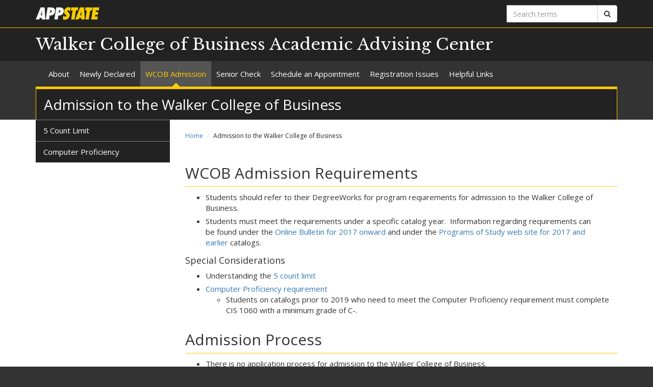

--- FILE ---
content_type: text/html; charset=utf-8
request_url: https://businessadvising.appstate.edu/wcob-admission
body_size: 5889
content:
<!DOCTYPE html>
<html lang="en" dir="ltr">
<head>
  <meta http-equiv="X-UA-Compatible" content="IE=edge">
  <meta name="viewport" content="width=device-width, initial-scale=1.0">
  <meta http-equiv="Content-Type" content="text/html; charset=utf-8" />
<link rel="shortcut icon" href="https://businessadvising.appstate.edu/profiles/asu/themes/custom/asu_theme/favicon.ico" type="image/vnd.microsoft.icon" />
<meta name="rights" content="2026 Appalachian State University" />
<link rel="canonical" href="https://businessadvising.appstate.edu/wcob-admission" />
<link rel="shortlink" href="https://businessadvising.appstate.edu/node/4" />
<meta property="og:site_name" content="Admission to the Walker College of Business" />
<meta property="og:type" content="article" />
<meta property="og:url" content="https://businessadvising.appstate.edu/wcob-admission" />
<meta property="og:title" content="Admission to the Walker College of Business" />
<meta property="og:updated_time" content="2023-07-20T16:10:11-04:00" />
<meta property="article:published_time" content="2018-07-03T14:22:39-04:00" />
<meta property="article:modified_time" content="2023-07-20T16:10:11-04:00" />
<meta name="dcterms.title" content="Admission to the Walker College of Business" />
<meta name="dcterms.creator" content="hudspethea" />
<meta name="dcterms.date" content="2018-07-03T14:22-04:00" />
<meta name="dcterms.type" content="Text" />
<meta name="dcterms.format" content="text/html" />
  <title>Admission to the Walker College of Business | Walker College of Business Academic Advising Center</title>
  <link type="text/css" rel="stylesheet" href="https://businessadvising.appstate.edu/sites/default/files/css/css_lQaZfjVpwP_oGNqdtWCSpJT1EMqXdMiU84ekLLxQnc4.css" media="all" />
<link type="text/css" rel="stylesheet" href="https://businessadvising.appstate.edu/sites/default/files/css/css_40FY7FwcYbQAuvNDYLDgCFEYNI226cLFqOjzTwiRmBY.css" media="all" />
<link type="text/css" rel="stylesheet" href="https://businessadvising.appstate.edu/sites/default/files/css/css_F-UH97MdLBSVKC5-Z-aTI5JB8_KbO7V_aSMUAuA9hJI.css" media="all" />
<link type="text/css" rel="stylesheet" href="//netdna.bootstrapcdn.com/font-awesome/4.7.0/css/font-awesome.min.css" media="all" />
<link type="text/css" rel="stylesheet" href="//fonts.googleapis.com/css?family=Libre+Baskerville%7COpen+Sans:400,400italic,700,700italic" media="all" />
<link type="text/css" rel="stylesheet" href="https://cdn.jsdelivr.net/npm/bootstrap@3.3.5/dist/css/bootstrap.min.css" media="all" />
<link type="text/css" rel="stylesheet" href="https://cdn.jsdelivr.net/npm/@unicorn-fail/drupal-bootstrap-styles@0.0.2/dist/3.3.1/7.x-3.x/drupal-bootstrap.min.css" media="all" />
<link type="text/css" rel="stylesheet" href="https://businessadvising.appstate.edu/sites/default/files/css/css_n3dXdy5bEQddysb4dbh8WVY7jUcUwz-jqxkjmxM_Q24.css" media="all" />
  <!-- HTML5 element support for IE6-8 -->
  <!--[if lt IE 9]>
    <script src="//html5shiv.googlecode.com/svn/trunk/html5.js"></script>
  <![endif]-->
  <script src="https://businessadvising.appstate.edu/sites/default/files/js/js_6UR8aB1w5-y_vdUUdWDWlX2QhWu_qIXlEGEV48YgV-c.js"></script>
<script src="https://cdn.jsdelivr.net/npm/bootstrap@3.3.5/dist/js/bootstrap.min.js"></script>
<script src="https://businessadvising.appstate.edu/sites/default/files/js/js_gHk2gWJ_Qw_jU2qRiUmSl7d8oly1Cx7lQFrqcp3RXcI.js"></script>
<script src="https://businessadvising.appstate.edu/sites/default/files/js/js_S2E98rhsVvpw9AwS36r0oZwKOpX_hXZSFyOwJPevvvM.js"></script>
<script src="https://www.googletagmanager.com/gtag/js?id=UA-26575840-24"></script>
<script>window.dataLayer = window.dataLayer || [];function gtag(){dataLayer.push(arguments)};gtag("js", new Date());gtag("set", "developer_id.dMDhkMT", true);gtag("config", "UA-26575840-24", {"groups":"default","anonymize_ip":true});</script>
<script src="https://businessadvising.appstate.edu/sites/default/files/js/js_YXcYPWcNbin7118cn0dtn9j9x8plvtJ3YD9B3eMWQhY.js"></script>
<script>jQuery.extend(Drupal.settings, {"basePath":"\/","pathPrefix":"","setHasJsCookie":0,"ajaxPageState":{"theme":"asu_theme","theme_token":"XBnJRPyAfmlaXTCbfYfUFi-oOHm3tPpvFIgGKtsi2fw","js":{"profiles\/asu\/themes\/contrib\/bootstrap\/js\/bootstrap.js":1,"profiles\/asu\/modules\/contrib\/jquery_update\/replace\/jquery\/2.2\/jquery.min.js":1,"misc\/jquery-extend-3.4.0.js":1,"misc\/jquery-html-prefilter-3.5.0-backport.js":1,"misc\/jquery.once.js":1,"misc\/drupal.js":1,"profiles\/asu\/modules\/contrib\/jquery_update\/js\/jquery_browser.js":1,"https:\/\/cdn.jsdelivr.net\/npm\/bootstrap@3.3.5\/dist\/js\/bootstrap.min.js":1,"profiles\/asu\/modules\/contrib\/entityreference\/js\/entityreference.js":1,"profiles\/asu\/libraries\/jwplayer\/jwplayer.js":1,"profiles\/asu\/libraries\/jwplayer\/jwplayer.html5.js":1,"profiles\/asu\/modules\/contrib\/fancybox\/fancybox.js":1,"profiles\/asu\/libraries\/fancybox\/source\/jquery.fancybox.pack.js":1,"profiles\/asu\/libraries\/fancybox\/lib\/jquery.mousewheel-3.0.6.pack.js":1,"profiles\/asu\/libraries\/fancybox\/source\/helpers\/jquery.fancybox-thumbs.js":1,"profiles\/asu\/modules\/contrib\/google_analytics\/googleanalytics.js":1,"https:\/\/www.googletagmanager.com\/gtag\/js?id=UA-26575840-24":1,"0":1,"profiles\/asu\/themes\/custom\/asu_theme\/build\/js\/asu_theme.js":1},"css":{"modules\/system\/system.base.css":1,"profiles\/asu\/modules\/contrib\/date\/date_api\/date.css":1,"profiles\/asu\/modules\/contrib\/date\/date_popup\/themes\/datepicker.1.7.css":1,"modules\/field\/theme\/field.css":1,"modules\/node\/node.css":1,"profiles\/asu\/modules\/contrib\/video_filter\/video_filter.css":1,"profiles\/asu\/modules\/contrib\/views\/css\/views.css":1,"profiles\/asu\/modules\/contrib\/media\/modules\/media_wysiwyg\/css\/media_wysiwyg.base.css":1,"profiles\/asu\/modules\/contrib\/ctools\/css\/ctools.css":1,"profiles\/asu\/libraries\/fancybox\/source\/jquery.fancybox.css":1,"profiles\/asu\/libraries\/fancybox\/source\/helpers\/jquery.fancybox-thumbs.css":1,"profiles\/asu\/modules\/contrib\/panels\/css\/panels.css":1,"profiles\/asu\/modules\/contrib\/node_embed\/plugins\/node_embed\/node_embed.css":1,"\/\/netdna.bootstrapcdn.com\/font-awesome\/4.7.0\/css\/font-awesome.min.css":1,"\/\/fonts.googleapis.com\/css?family=Libre+Baskerville%7COpen+Sans:400,400italic,700,700italic":1,"https:\/\/cdn.jsdelivr.net\/npm\/bootstrap@3.3.5\/dist\/css\/bootstrap.min.css":1,"https:\/\/cdn.jsdelivr.net\/npm\/@unicorn-fail\/drupal-bootstrap-styles@0.0.2\/dist\/3.3.1\/7.x-3.x\/drupal-bootstrap.min.css":1,"profiles\/asu\/themes\/custom\/asu_theme\/build\/css\/style.min.css":1,"profiles\/asu\/themes\/custom\/asu_theme\/build\/css\/style-extra.css":1}},"fancybox":{"options":{"padding":0,"margin":5},"helpers":{"thumbs":{"width":50,"height":50,"position":"bottom"}}},"googleanalytics":{"account":["UA-26575840-24"],"trackOutbound":1,"trackMailto":1,"trackDownload":1,"trackDownloadExtensions":"7z|aac|arc|arj|asf|asx|avi|bin|csv|doc(x|m)?|dot(x|m)?|exe|flv|gif|gz|gzip|hqx|jar|jpe?g|js|mp(2|3|4|e?g)|mov(ie)?|msi|msp|pdf|phps|png|ppt(x|m)?|pot(x|m)?|pps(x|m)?|ppam|sld(x|m)?|thmx|qtm?|ra(m|r)?|sea|sit|tar|tgz|torrent|txt|wav|wma|wmv|wpd|xls(x|m|b)?|xlt(x|m)|xlam|xml|z|zip"},"bootstrap":{"anchorsFix":"0","anchorsSmoothScrolling":"0","formHasError":1,"popoverEnabled":"0","popoverOptions":{"animation":1,"html":0,"placement":"right","selector":"","trigger":"click","triggerAutoclose":1,"title":"","content":"","delay":0,"container":"body"},"tooltipEnabled":"0","tooltipOptions":{"animation":1,"html":0,"placement":"auto left","selector":"","trigger":"hover focus","delay":0,"container":"body"}}});</script>
        <!-- Global site tag (gtag.js) - Google Analytics -->
    <script async src="https://www.googletagmanager.com/gtag/js?id=G-H2Q21GBKH6"></script>
    <script>
      window.dataLayer = window.dataLayer || [];
      function gtag(){dataLayer.push(arguments);}
      gtag('js', new Date());

      gtag('config', 'G-H2Q21GBKH6');
    </script>
  </head>
<body class="html not-front not-logged-in no-sidebars page-node page-node- page-node-4 node-type-asu-page primary-nav" >
  
  <div id="skip-link">
    <a href="#main-content">Skip to main content</a>
  </div>
    
<div class="wrapper wrapper-dark" id="branding-wrapper">
  <div class="container">
    <div class="row">
      <div class="col-xs-6">
        <a href="http://appstate.edu/" title="Appalachian State University">
          <img src="https://api.appstate.edu/assets/appstate-new-1200.svg"
               class="branding-university-logo img-responsive"
               alt="Appalachian State University" />
        </a>
      </div>
              <div class="branding-search col-xs-6">

          <form class="form-inline" method="get" action="https://cse.appstate.edu/">
            <div class="input-group">
              <label for="q" class="sr-only">Search terms</label>
              <input type="text" id="q" name="q" placeholder="Search terms" class="form-control" aria-label="Search terms">
              <div class="input-group-btn">
                <button type="submit" class="btn btn-default">
                  <i class="fa fa-search"><span class="sr-only">Search</span></i>
                </button>
              </div>
            </div>
          </form>
        </div>
          </div>
  </div>
</div>

<div class="wrapper wrapper-dark" id="site-name-wrapper">
  <div class="container">
    <div class="row bottom-align">
      <div class="col-xs-10 col-sm-12">
        <h1><a href="/" title="Home">Walker College of Business Academic Advising Center</a></h1>
      </div>
              <div class="col-xs-2">
          <button type="button"
                  class="navbar-toggle collapsed"
                  data-toggle="collapse"
                  data-target="#primary_menu_collapse"
                  aria-expanded="false">
            <span class="sr-only">Toggle navigation</span>
            <span class="icon-bar"></span>
            <span class="icon-bar"></span>
            <span class="icon-bar"></span>
          </button>
        </div>
          </div>
  </div>
</div>

<div class="wrapper navbar navbar-default" id="primary-menu-wrapper">
  <div class="container">
    <div class="row">
      <div class="col-xs-12">
        <div class="navbar-collapse collapse" id="primary_menu_collapse">
          <nav>
            <div class="block block-menu menu-block-wrapper menu-block-asu_core_primary_menu menu-name-main-menu parent-mlid-0 menu-level-1">
  <ul class="nav navbar-nav"><li class="first leaf has-children menu-mlid-634"><a href="/about">About</a></li>
<li class="leaf has-children menu-mlid-435"><a href="/newly-declared">Newly Declared</a></li>
<li class="leaf has-children active-trail active menu-mlid-436 active active"><a href="/wcob-admission" class="active-trail active">WCOB Admission</a></li>
<li class="leaf has-children menu-mlid-462"><a href="/senior-check">Senior Check</a></li>
<li class="leaf menu-mlid-646"><a href="/schedule-appointment" title="Schedule an Advising Appointment">Schedule an Appointment</a></li>
<li class="leaf has-children menu-mlid-633"><a href="/registration-issues">Registration Issues</a></li>
<li class="last leaf has-children menu-mlid-437"><a href="/helpful-links">Helpful Links</a></li>
</ul></div>
          </nav>
        </div>
      </div>
    </div>
  </div>
</div>

<div class="wrapper" id="page-title-wrapper">
  <div class="container">
    <div class="row">
      <div class="col-xs-12">
        <h2>Admission to the Walker College of Business</h2>
      </div>
    </div>
  </div>
</div>







<div class="wrapper wrapper-background" id="main-wrapper">
  <div class="container">
    <div class="row">

      <div id="page-content"  class="col-xs-12 col-sm-8 col-md-9 col-sm-push-4 col-md-push-3">
        <ol class="breadcrumb"><li><a href="/">Home</a></li>
<li class="active">Admission to the Walker College of Business</li>
</ol>        <a id="main-content"></a>

        
                          
        
        
          <div class="region region-content">
    <div id="block-system-main" class="block block-system clearfix">

    <div class="block-content">
    <div id="node-4" class="node node-asu-page clearfix">
    <div class="field-asu-page-body"><div class="field-items"><div class="field-item even">
<h2>WCOB Admission Requirements&nbsp;</h2>

<ul><li>Students should refer to their DegreeWorks for program requirements for admission to the Walker College of Business.</li><li>Students must meet the requirements under a specific catalog year.&nbsp; Information regarding requirements can be&nbsp;found under the&nbsp;<a href="http://bulletin.appstate.edu/">Online Bulletin for 2017 onward</a> and under the <a href="https://programsofstudy.appstate.edu/">Programs of Study web site for 2017 and earlier</a>&nbsp;catalogs.</li></ul>

<h4>Special Considerations</h4>

<ul><li>Understanding the&nbsp;<a href="https://businessadvising.appstate.edu/students/5-count-limit">5 count limit</a></li><li><a href="https://businessadvising.appstate.edu/students/computer-proficiency">Computer Proficiency requirement<br></a><ul><li>Students on catalogs prior to 2019 who need to meet the Computer Proficiency requirement must complete CIS 1060 with a minimum grade of C-.</li></ul></li></ul>

<h2>Admission Process</h2>

<ul><li>There is no application process for admission to the Walker College of Business.&nbsp;</li><li>All students who meet the requirements for admission will be automatically admitted.&nbsp;</li><li>Admission does not happen until all grades and requirements are officially processed by the Registrar's Office.</li><li>If a student is not automatically admitted via computer, please contact the WCOB Advising Center for assistance with admission.&nbsp;&nbsp;</li><li>Students must have officially declared a business major in order to be admitted to the Walker College of Business.</li></ul>

<h2>Bachelor of Arts in Economics (BA)</h2>

<p>BA-Economics majors will be admitted upon officially declaring a major. &nbsp;This admission status indicates that the student is admitted to his/her degree-granting college; it does not give the students access to unlimited business courses.</p>

<h2>Transfer Students</h2>

<p>Transfer students who enter ASU having met all course requirements and earned hours for admission to the Walker College of Business must establish a GPA of 2.5 on catalogs up to and including 2018.&nbsp; The GPA on 2019 catalogs and later is 2.6.&nbsp; In addition this GPA must be based on a minimum of 12 graded hours at ASU before being admitted to the College of Business.&nbsp; While working on establishing the required GPA, students can take up to five business courses at the 3000-level or above. &nbsp;In addition, students can take any 1000/2000 level business courses and either CTE/BE 3340 or ENG 3100.&nbsp;</p>
</div></div></div>    </div>
  </div> 
</div> <!-- /.block -->
  </div>
      </div>

              <aside id="sidebar-first" class="col-xs-12 col-sm-4 col-md-3 col-sm-pull-8 col-md-pull-9">
                      <div class="block block-menu menu-block-wrapper menu-block-asu_core_secondary_menu menu-name-main-menu parent-mlid-0 menu-level-2">
  <ul class="nav nav-pills nav-stacked"><li class="first leaf menu-mlid-444"><a href="/wcob-admission/5-count-limit">5 Count Limit</a></li>
<li class="last leaf menu-mlid-464"><a href="/admission-wcob/computer-proficiency" title="Computer Profiency">Computer Proficiency</a></li>
</ul></div>
                            </aside>  <!-- /#sidebar-first -->
      
    </div>
  </div>
</div>





<footer class="wrapper" id="footer-wrapper">
  <div class="container">
    <div class="row">
      <div class="col-xs-12 col-sm-6 col-md-3">
                  <h1 class="footer-title">Contact</h1>
          <address>Walker College of Business Academic Advising Center<br />Room 2126 Peacock Hall<br />Center Hours: <br />M-F: 8:00-5:00<br />Phone: (828) 262-2700<br /><a href="mailto:cobadvising@appstate.edu">Email us</a><br /></address>        
              </div>

      <div class="col-xs-12 col-sm-6 col-md-3">
                  <h1 class="footer-title">Links</h1>
          <ul id="footer-links-menu" class="nav nav-pills nav-stacked"><li><a href="/"><i class="fa fa-home"></i> Home</a></li>
<li><a href="https://www.appstate.edu/disclaimer/"><i class="fa fa-book"></i> Disclaimer</a></li>
<li><a href="https://policy.appstate.edu/Equal_Opportunity"><i class="fa fa-book"></i> EO Policy</a></li>
<li><a href="https://accessibility.appstate.edu"><i class="fa fa-info-circle"></i> Accessibility</a></li>
<li><a href="https://www.appstate.edu/privacy/"><i class="fa fa-book"></i> Privacy Policy</a></li>
<li><a href="/contact"><i class="fa fa-envelope-o"></i> Contact</a></li>
<li><a href="/login"><i class="fa fa-sign-in"></i> Login</a></li>
</ul>        
              </div>

      <div class="col-xs-12 col-sm-6 col-md-3">
        
                    <div class="region region-footer-third">
    <div id="block-block-2" class="block block-block clearfix">

    <div class="block-content">
    
<p>&nbsp;</p>

<p>&nbsp;</p>

<p>&nbsp;</p>

<p><a href="https://business.appstate.edu/"><img src="https://businessadvising.appstate.edu/sites/businessadvising.appstate.edu/files/wcob200x55.jpg" alt="Walker College of Business" class="img-responsive"></a></p>
  </div> 
</div> <!-- /.block -->
  </div>
              </div>

      <div class="col-xs-12 col-sm-6 col-md-3" id="footer-university">
        <a href="http://appstate.edu/" title="Appalachian State University">
          <img src="https://api.appstate.edu/assets/appstate-new-1200.svg"
               class="branding-university-logo pull-right"
               alt="Appalachian State University" />
        </a>
      </div>
    </div>
    <div class="row">
      
      <div class="col-xs-12" id="footer-copyright">
                <p class="website-manager">Website manager: jonesea (childershy)</p>
                <p>Copyright 2026 Appalachian State University. All rights reserved.</p>
      </div>
    </div>
  </div>
</footer>

  <script src="https://businessadvising.appstate.edu/sites/default/files/js/js_MRdvkC2u4oGsp5wVxBG1pGV5NrCPW3mssHxIn6G9tGE.js"></script>
</body>
</html>
